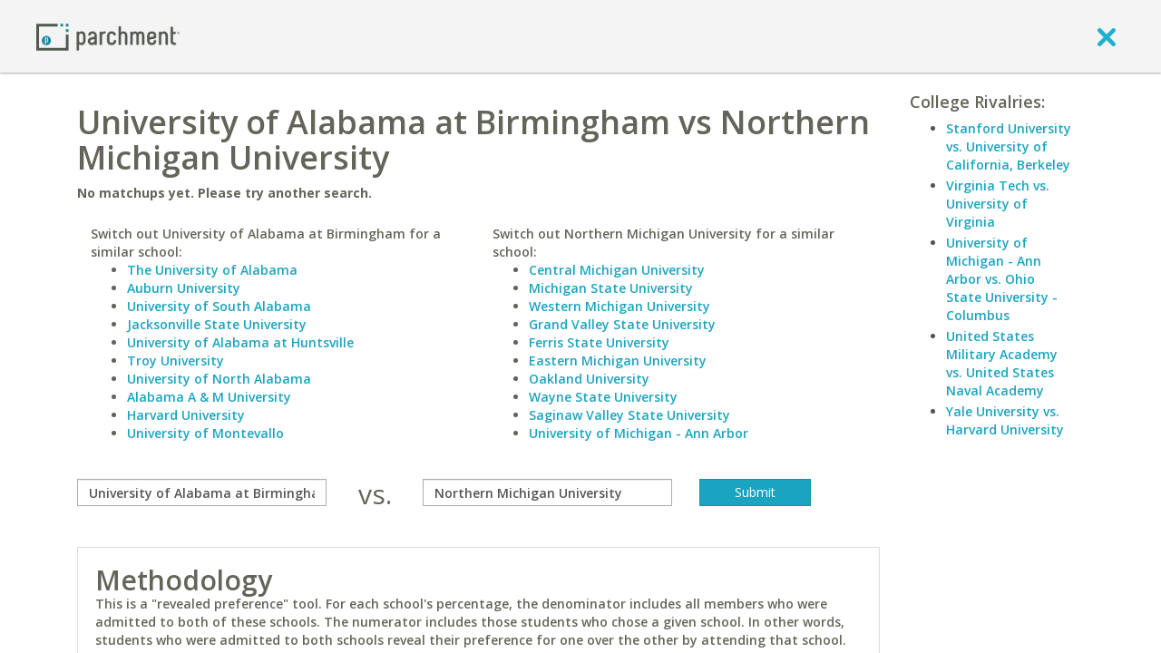

--- FILE ---
content_type: text/html; charset=UTF-8
request_url: https://www.parchment.com/c/college/tools/college-cross-admit-comparison.php?compare=University+of+Alabama+at+Birmingham&with=Northern+Michigan+University
body_size: 6438
content:
<!DOCTYPE html>
<!--[if lt IE 7]>      <html class="no-js lt-ie9 lt-ie8 lt-ie7"> <![endif]-->
<!--[if IE 7]>         <html class="no-js lt-ie9 lt-ie8"> <![endif]-->
<!--[if IE 8]>         <html class="no-js lt-ie9"> <![endif]-->
<!--[if gt IE 8]><!--> <html class="no-js"> <!--<![endif]-->
        <head>
        <script src="//cdn.optimizely.com/js/776110198.js"></script>        <meta charset="utf-8" />
        <meta http-equiv="X-UA-Compatible" content="IE=edge,chrome=1" />
        <meta name="viewport" content="width=device-width, initial-scale=1, maximum-scale=1" />
        <title>Compare Colleges: Side-by-side college comparisons | Parchment - College admissions predictions.</title>
        <meta name="description" content="When students are admitted to two schools, they can only attend one. Find out which they prefer by matching up the two colleges." />        <link rel="icon" type="image/x-icon" href="https://www.parchment.com/c/asset/img/favicon.ico?v=1723068383" />
        <link rel="stylesheet" href="//fonts.googleapis.com/css?family=Open+Sans:400italic,600italic,300,400,600,700" type="text/css" media="screen" />
        <link rel="stylesheet" href="//ajax.googleapis.com/ajax/libs/jqueryui/1.9.2/themes/base/jquery.ui.all.css" type="text/css" media="screen" />
        <link rel="stylesheet" href="https://www.parchment.com/c/asset/css/parchment-7.1/custom-bootstrap.css?v=60" type="text/css" media="screen" />
        <link rel="stylesheet" href="https://www.parchment.com/c/asset/css/parchment-7.1/main.css?v=60" type="text/css" media="screen" />


        <link rel="stylesheet" href="https://www.parchment.com/c/asset/css/parchment-7.0/legacy.css?v=60" type="text/css" media="screen" />

        <script src="https://www.parchment.com/c/asset/js/vendor/modernizr/modernizr-2.6.2-respond-1.1.0.min.js?v=60" type="text/javascript"></script>
        <script type="text/javascript" src="https://www.google.com/recaptcha/api/js/recaptcha_ajax.js"></script>
        <script src="//ajax.googleapis.com/ajax/libs/jquery/1.8.3/jquery.min.js" type="text/javascript"></script>

        
        <script type="text/javascript">
            window.appContext = {
                "transcripturl" : "https://www.parchment.com/d",
                "contenturl" : "https://www.parchment.com/c",
                "collegeurl" : "https://www.parchment.com/c/college",
                "user" : {
                    "id" : ""
                }
            };

            (window.AppSettings  = window.AppSettings || {})['cms.admin.ajax.url'] = 'https://' + window.location.hostname + '/u/cms/wp-admin/admin-ajax.php';

        </script>

                    <script src="https://www.parchment.com/c/asset/js/vendor/jquery.tools/jquery.tools.js?v=60" type="text/javascript"></script>
                    <script src="https://www.parchment.com/c/asset/legacy/js/discussionCounter.js?v=60" type="text/javascript"></script>
                    <script src="https://www.parchment.com/c/asset/js/helper/jquery.custom.tools.js?v=60" type="text/javascript"></script>
                    <script src="https://www.parchment.com/c/asset/js/vendor/jquery.block/jquery.block.js?v=60" type="text/javascript"></script>
                    <script src="https://www.parchment.com/c/asset/js/vendor/jquery.address/jquery.address.js?v=60" type="text/javascript"></script>
                    <script src="https://www.parchment.com/c/asset/js/vendor/handlebars/handlebars.js?v=60" type="text/javascript"></script>
                    <script src="https://www.parchment.com/c/asset/js/vendor/jquery.validate/jquery.validate.min.js?v=60" type="text/javascript"></script>
                    <script src="https://www.parchment.com/c/includes/js/helpers.js?v=60" type="text/javascript"></script>
                    <script src="https://www.parchment.com/c/asset/legacy/js/main.js?v=60" type="text/javascript"></script>
                    <script src="https://www.parchment.com/c/includes/js/js.php?v=60" type="text/javascript"></script>
        

                
<style type='text/css'>
	.inner-view-container, .layout-right-info {
		font-family: Open Sans;
		font-weight: 600;
	}

	.inner-view-container h1 {
		text-transform: none;
		font-weight: 600;
	}

	.inner-view-container p {
		font-size: 14px;
	}

	.heading {
		font-size: 18px;
		font-weight: 600;
		text-transform: none;
	}

	.layout-right-info li {
		margin:0 0 3px 0;
		font-size: 14px;
	}

	.percentage {
		font-size:80px;
	}

	.college-matchup-comparison a h2 {
		font-weight: 600;
		text-transform: none;
	}

	.change-school {
		text-align: left;
		font-size: 14px;
	}

	.ui-autocomplete.ui-widget-content a {
		color: #777;
	}

	.ui-corner-all.ui-state-focus {
		background-color: #339EDB;
	}

	.box {
		border: 1px solid #DDDDDD;
		font-size: 14px;
	}

	.box h2 {
		font-weight: 600;
		margin: 0;
	}
</style>
        <script type="text/javascript">
          var _gaq = _gaq || [];
          _gaq.push(['_setAccount', 'UA-335339-2']);
          _gaq.push(['_trackPageview']);
          _gaq.push(['_trackPageLoadTime']);

          (function() {
            var ga = document.createElement('script'); ga.type = 'text/javascript'; ga.async = true;
            ga.src = ('https:' == document.location.protocol ? 'https://ssl' : 'http://www') + '.google-analytics.com/ga.js';
            var s = document.getElementsByTagName('script')[0]; s.parentNode.insertBefore(ga, s);
          })();
        </script>
    <script>(function(d, s, c) {var j = d.createElement(s),t = d.getElementsByTagName("s")[0]; j.src = "https://assets.observeinc.com/dist/bundles/apm-rum.umd.min.js"; j.onload = function() {elasticApm.init("c")}; t.parentNode.insertBefore(j, t) })(document, "script", {environment: "parchment-prod-us-west-2", serviceName: "parchment-chances", serverUrlPrefix: "?environment=parchment-prod-us-west-2&serviceName=parchment-chances", serverUrl: "https://103443579803.collect.observeinc.com/v1/http/rum", breakdownMetrics: true, distributedTracingOrigins: ["*"], distributedTracingHeaderName: "X-Observe-Rum-Id", propagateTracestate: true, logLevel: "error", session:true, apiVersion: 2, apmRequest({ xhr }) { xhr.setRequestHeader("Authorization", "Bearer ds16aNCjtiqfrZoQQXD4:VgG_8TeNhVZY0caFZdlGSPDr7MOuir6v"); return true }})</script></head>
    <body class="layout-default user-logged-out">
        <script>
            window.dataLayer = window.dataLayer || [];
        </script>
        <!-- Google Tag Manager -->
        <noscript><iframe src="//www.googletagmanager.com/ns.html?id=GTM-TKZPRH"
                          height="0" width="0" style="display:none;visibility:hidden"></iframe></noscript>
        <script>(function(w,d,s,l,i){w[l]=w[l]||[];w[l].push({'gtm.start':
                new Date().getTime(),event:'gtm.js'});var f=d.getElementsByTagName(s)[0],
                j=d.createElement(s),dl=l!='dataLayer'?'&l='+l:'';j.async=true;j.src=
                '//www.googletagmanager.com/gtm.js?id='+i+dl;f.parentNode.insertBefore(j,f);
            })(window,document,'script','dataLayer','GTM-TKZPRH');</script>
        <!-- End Google Tag Manager -->

        <!--[if lt IE 7]>
            <p class="chromeframe">You are using an <strong>outdated</strong> browser. Please <a href="http://browsehappy.com/">upgrade your browser</a> or <a href="http://www.google.com/chromeframe/?redirect=true">activate Google Chrome Frame</a> to improve your experience.</p>
        <![endif]-->
        <div class="page-wrapper" id="pageWrapper">
            
<header class="guest-header" id="guest-header" role="banner">
    <div class="header-container box-shadow-1">
        <div class="container">
            <div class="header-navigation clearfix">
                <nav class="navbar navbar-default" role="navigation">
                    <div class="container-fluid">
                        <div class="navbar-header">
                            <a class="logo" href="https://www.parchment.com" aria-label="Home page">
                                <img src="https://www.parchment.com/c/asset/img/logos/banner_logo.png"
                                     alt="Parchment banner logo"/>
                            </a>
                        </div>

                        <div class="navbar-links pull-right">
                            <a href="javascript:void(0)" onclick="window.history.go(-1); return false;" aria-label="close">
                                <i class="icon-exit" ></i>
                            </a>
                        </div>
                    </div>
                </nav>
            </div>
        </div>
    </div>
</header>            <div class="content-wrapper">
                <div class="main-content">
                    <div class="container">
                        <div class="body" style="">
                            


<div class="clearfix" id="inner-view-layout-right-two-column">
    
    <div class="inner-view clearfix">
        <div class="inner-view-container">
            
<div>
	<h1 class="muted">University of Alabama at Birmingham vs Northern Michigan University</h1>
		<p class='muted'>
		<b>No matchups yet. Please try another search.</b>
	</p>
	</div>

<div style="clear"></div>

<div>
	<div>
		<div class="col-md-6 col-xs-6">
					<div class='buffer-top-small change-school muted'>
				Switch out University of Alabama at Birmingham for a similar school:<br />
				<ul>
					<li><a href='https://www.parchment.com/c/college/tools/college-cross-admit-comparison.php?compare=The+University+of+Alabama&with=Northern+Michigan+University'>The University of Alabama</a></li><li><a href='https://www.parchment.com/c/college/tools/college-cross-admit-comparison.php?compare=Auburn+University&with=Northern+Michigan+University'>Auburn University</a></li><li><a href='https://www.parchment.com/c/college/tools/college-cross-admit-comparison.php?compare=University+of+South+Alabama&with=Northern+Michigan+University'>University of South Alabama</a></li><li><a href='https://www.parchment.com/c/college/tools/college-cross-admit-comparison.php?compare=Jacksonville+State+University&with=Northern+Michigan+University'>Jacksonville State University</a></li><li><a href='https://www.parchment.com/c/college/tools/college-cross-admit-comparison.php?compare=University+of+Alabama+at+Huntsville&with=Northern+Michigan+University'>University of Alabama at Huntsville</a></li><li><a href='https://www.parchment.com/c/college/tools/college-cross-admit-comparison.php?compare=Troy+University&with=Northern+Michigan+University'>Troy University</a></li><li><a href='https://www.parchment.com/c/college/tools/college-cross-admit-comparison.php?compare=University+of+North+Alabama&with=Northern+Michigan+University'>University of North Alabama</a></li><li><a href='https://www.parchment.com/c/college/tools/college-cross-admit-comparison.php?compare=Alabama+A+%26+M+University&with=Northern+Michigan+University'>Alabama A & M University</a></li><li><a href='https://www.parchment.com/c/college/tools/college-cross-admit-comparison.php?compare=Harvard+University&with=Northern+Michigan+University'>Harvard University</a></li><li><a href='https://www.parchment.com/c/college/tools/college-cross-admit-comparison.php?compare=University+of+Montevallo&with=Northern+Michigan+University'>University of Montevallo</a></li>				</ul>
			</div>
		</div>

		<div class="col-md-6 col-xs-6">
					<div class='buffer-top-small change-school muted'>
				Switch out Northern Michigan University for a similar school:<br />
				<ul>
					<li><a href='https://www.parchment.com/c/college/tools/college-cross-admit-comparison.php?compare=University+of+Alabama+at+Birmingham&with=Central+Michigan+University'>Central Michigan University</a></li><li><a href='https://www.parchment.com/c/college/tools/college-cross-admit-comparison.php?compare=University+of+Alabama+at+Birmingham&with=Michigan+State+University'>Michigan State University</a></li><li><a href='https://www.parchment.com/c/college/tools/college-cross-admit-comparison.php?compare=University+of+Alabama+at+Birmingham&with=Western+Michigan+University'>Western Michigan University</a></li><li><a href='https://www.parchment.com/c/college/tools/college-cross-admit-comparison.php?compare=University+of+Alabama+at+Birmingham&with=Grand+Valley+State+University'>Grand Valley State University</a></li><li><a href='https://www.parchment.com/c/college/tools/college-cross-admit-comparison.php?compare=University+of+Alabama+at+Birmingham&with=Ferris+State+University'>Ferris State University</a></li><li><a href='https://www.parchment.com/c/college/tools/college-cross-admit-comparison.php?compare=University+of+Alabama+at+Birmingham&with=Eastern+Michigan+University'>Eastern Michigan University</a></li><li><a href='https://www.parchment.com/c/college/tools/college-cross-admit-comparison.php?compare=University+of+Alabama+at+Birmingham&with=Oakland+University'>Oakland University</a></li><li><a href='https://www.parchment.com/c/college/tools/college-cross-admit-comparison.php?compare=University+of+Alabama+at+Birmingham&with=Wayne+State+University'>Wayne State University</a></li><li><a href='https://www.parchment.com/c/college/tools/college-cross-admit-comparison.php?compare=University+of+Alabama+at+Birmingham&with=Saginaw+Valley+State+University'>Saginaw Valley State University</a></li><li><a href='https://www.parchment.com/c/college/tools/college-cross-admit-comparison.php?compare=University+of+Alabama+at+Birmingham&with=University+of+Michigan+-+Ann+Arbor'>University of Michigan - Ann Arbor</a></li>				</ul>
			</div>
		</div>
	</div>

	<div class="clear"></div>

	<form method="GET" action="/c/college/tools/college-cross-admit-comparison.php" class='buffer-top'>
				<div class='muted row'>
			<div class="col-sm-4 form-group">
				<input
					title="compare"  
					type="text" 
					class="autocomplete form-control" 
					data-mcmodifiers='{"tool":"institutionSearch","handler":"autocompleteWithInstName"}' 
					name="compare" 
					value="University of Alabama at Birmingham"
					aria-labelledby="compare-field-label"
					aria-label="compare" 
					onfocus="$j(this).val('');" />
			</div>
			<div class="col-sm-1 text-center h2 buffer-top-none">
				vs.
			</div>
			<div class="col-sm-4 form-group">
				<input
					title="with" 
					type="text" 
					class="autocomplete form-control" 
					data-mcmodifiers='{"tool":"institutionSearch","handler":"autocompleteWithInstName"}' 
					name="with" 
					value="Northern Michigan University"
					aria-label="with"  
					onfocus="$j(this).val('');" />
			</div>
			<div class="col-sm-2">
				<input type="submit" value="Submit" class="btn btn-primary btn-block" />
			</div>
		</div>
	</form>

	<div style="clear:both;"></div>

	<div class="box muted buffer-top" id="box2">
		<h2>Methodology</h2>
		This is a "revealed preference" tool. For each school's percentage, the denominator includes all members who were admitted to both of these schools.
		The numerator includes those students who chose a given school. In other words, students who were admitted to both schools
		reveal their preference for one over the other by attending that school. To test for statistical significance at the 95% level,
		<a href='http://en.wikipedia.org/wiki/Binomial_proportion_confidence_interval#Wilson_score_interval'>Wilson's method</a> is employed.
		<br />
		<br />
		We hope you enjoy this new tool from Parchment, a site dedicated to helping you find the best colleges.
		<br />
	</div>	

</div>

        </div>

                    <div class="layout-right-info">
                                    <div class="layout-formatted">
                        
	<h5 class='heading muted'>College Rivalries:</h5>
	<ul><li><a href='https://www.parchment.com/c/college/tools/college-cross-admit-comparison.php?compare=Stanford+University&with=University+of+California%2C+Berkeley'>Stanford University vs. University of California, Berkeley</a></li><li><a href='https://www.parchment.com/c/college/tools/college-cross-admit-comparison.php?compare=Virginia+Tech&with=University+of+Virginia'>Virginia Tech vs. University of Virginia</a></li><li><a href='https://www.parchment.com/c/college/tools/college-cross-admit-comparison.php?compare=University+of+Michigan+-+Ann+Arbor&with=Ohio+State+University+-+Columbus'>University of Michigan - Ann Arbor vs. Ohio State University - Columbus</a></li><li><a href='https://www.parchment.com/c/college/tools/college-cross-admit-comparison.php?compare=United+States+Military+Academy&with=United+States+Naval+Academy'>United States Military Academy vs. United States Naval Academy</a></li><li><a href='https://www.parchment.com/c/college/tools/college-cross-admit-comparison.php?compare=Yale+University&with=Harvard+University'>Yale University vs. Harvard University</a></li>                    </div>
                            </div>
            </div>
</div>
                            <!-- End .viewport -->
                        </div>
                    </div>
                </div>
                <footer class="global-footer box-top-shadow-1" role="contentinfo">
    <div class="global-footer__basement-bar">
        <div class="container-fluid">
            <div class="row align-items-center">
                <div class="col-md-5"></div>
                <div class="col-sm-2">
                    <div class="global-footer__basement-bar-logo">
                        <a href="https://www.parchment.com" aria-label="Home page">
                            <img src="https://www.parchment.com/c/asset/img/logos/banner_logo.png"
                                 alt="Parchment banner logo"/>
                        </a>
                    </div>
                </div>
                <div class="col-sm-10 col-md-5">
                    <div class="global-footer__basement-bar-legal">
                        <div class="global-footer__basement-bar-legal-col">
                            <nav id="legal-nav" class="legal-nav">
                                <ul id="menu-legal" class="menu">
                                    <li class="menu-item menu-item-type-post_type menu-item-object-page">
                                        <a href="http://www.parchment.com/terms-of-use/"">Terms of Use</a>
                                    </li>
                                    <li class="menu-item menu-item-type-post_type menu-item-object-page">
                                        <a href="http://www.parchment.com/privacy-policy/">Privacy Policy</a>
                                    </li>
                                </ul>
                            </nav>
                        </div>
                        <div class="global-footer__basement-bar-legal-col">
                            &copy; 2026 Parchment
                        </div>
                    </div>
                </div>
            </div>
        </div>
    </div>
</footer>
            </div>
        </div>

        <div id="GlobalTemplates" style="display: none;">
            <script id="ShareCollegeAcceptanceToFacebookTemplate" type="text/x-handlebars-template">
                <div id="ShareCollegeAcceptanceToFacebook" title="{{title}}">
                    <h4 class='title muted' style='text-transform: none; font-weight: 600;'>Tell your friends.</h4>
                    <p class='desc muted' style='font-size: 14px; font-weight: 600;'>
                        It's time to celebrate! Let your friends know which
                        college you're attending by sharing the awesome news on Facebook.
                    </p>
                    <label class="preview" style="font-size: 16px;">Preview:</label>
                    <div class="box preview">
                        <div class="logo"><img src="{{image}}" /></div>
                        <div>
                            <div class='title muted' style="font-size: 18px;">I'm going to {{name}}!</div>
                            <div class='subtitle' style='font-size: 14px; font-weight: 600;'><a href="https://www.parchment.com">https://www.parchment.com</a></div>
                            <br />
                            <p class='muted' style='font-size: 14px; font-weight: 600;'>
                                College applications are officially over.
                                I applied, I got in and now I'm going.
                            </p>
                        </div>
                        <div class="clear"></div>
                    </div>
                    <div class="buttons">
                        <a name="fb_share" class='btn btn-primary' share_url="{{url}}" href="{{fb_url}}" style="text-decoration: none; font-size: 14px; font-weight: 600; "><span class="fb_share_size_Small "><span class="FBConnectButton FBConnectButton_Small" style="cursor:pointer;"><span class="FBConnectButton_Text">Share</span></span><span class="fb_share_count_nub_right fb_share_no_count"></span><span class="fb_share_count fb_share_no_count fb_share_count_right"><span class="fb_share_count_inner">&nbsp;</span></span></span></a>
                        <a class="nothanks btn btn-muted" href="javascript:void(0)" style="font-size: 14px; font-weight: 600; color: #FFF;">No Thanks.</a>
                    </div>
                </div>
            </script>
            <script id="LoadingContent" type="text/x-handlebars-template">
                <div class="LoadingContentWidget">
                    <div class="text">Loading&hellip;</div>
                    <div class="animation"><img src="$imagesUrl/site-chrome/load.gif" /></div>
                </div>
            </script>

            <script id="ErrorContent" type="text/x-handlebars-template">
                <div class="LoadingContentWidget">
                    <div class="text">An error occured while trying to retrieve your data.</div>
                </div>
            </script>

            <script id="MultiSelectAutocompleteItem" type="text/x-handlebars-partial">
                <div>
                    <i class="fa fa-times muted" style="cursor: pointer;" name='remove'></i>
                    <span class="label">{{label}}</span>
                    <input type='hidden' class='select-id' name='{{name}}[]' value='{{id}}' />
                </div>
            </script>
        </div>
                            <script src="//ajax.googleapis.com/ajax/libs/jqueryui/1.9.2/jquery-ui.min.js?v=60" type="text/javascript"></script>
                    <script src="https://www.parchment.com/c/asset/js/vendor/jquery.validate/additional-methods.min.js?v=60" type="text/javascript"></script>
                    <script src="https://www.parchment.com/c/asset/js/vendor/jquery.idle/jquery.idle.min.js?v=60" type="text/javascript"></script>
                    <script src="https://www.parchment.com/c/asset/js/vendor/jquery.cookie/jquery.cookie.js?v=60" type="text/javascript"></script>
                    <script src="https://www.parchment.com/c/asset/js/vendor/jquery.placeholder/jquery.placeholder.min.js?v=60" type="text/javascript"></script>
                    <script src="https://www.parchment.com/c/asset/js/vendor/underscore/underscore.min.js?v=60" type="text/javascript"></script>
                    <script src="https://www.parchment.com/c/asset/js/vendor/backbone/backbone.min.js?v=60" type="text/javascript"></script>
                    <script src="https://www.parchment.com/c/asset/js/parchment-7.1/bootstrap.min.js?v=60" type="text/javascript"></script>
                    <script src="https://www.parchment.com/c/asset/js/vendor/bootstrap.switch/bootstrap.switch.js?v=60" type="text/javascript"></script>
                    <script src="https://www.parchment.com/c/asset/js/vendor/backbone.modelbinder/Backbone.ModelBinder.min.js?v=60" type="text/javascript"></script>
                    <script src="https://www.parchment.com/c/asset/js/vendor/backbone.modelbinder/Backbone.CollectionBinder.min.js?v=60" type="text/javascript"></script>
                    <script src="https://www.parchment.com/c/asset/js/vendor/backbone.layoutmanager/backbone.layoutmanager.js?v=60" type="text/javascript"></script>
                    <script src="https://www.parchment.com/c/asset/js/vendor/backbone.subviews/backbone.subviews.js?v=60" type="text/javascript"></script>
                    <script src="https://www.parchment.com/c/asset/js/vendor/moment/moment.min.js?v=60" type="text/javascript"></script>
                    <script src="https://www.parchment.com/c/asset/js/vendor/lockfixed/jquery.lockfixed.min.js?v=60" type="text/javascript"></script>
                    <script src="https://www.parchment.com/c/asset/js/plugins.js?v=60" type="text/javascript"></script>
                    <script src="https://www.parchment.com/c/asset/js/handlebars_helpers.js?v=60" type="text/javascript"></script>
                    <script src="https://www.parchment.com/c/asset/js/userbox.js?v=60" type="text/javascript"></script>
                    <script src="https://www.parchment.com/c/asset/js/routers/BasePageRouter.js?v=60" type="text/javascript"></script>
                    <script src="https://www.parchment.com/c/asset/js/views/BaseView.js?v=60" type="text/javascript"></script>
                    <script src="https://www.parchment.com/c/asset/js/views/DialogView.js?v=60" type="text/javascript"></script>
                    <script src="https://www.parchment.com/c/asset/js/views/EndlessInputView.js?v=60" type="text/javascript"></script>
                    <script src="https://www.parchment.com/c/asset/js/models/SearchModel.js?v=60" type="text/javascript"></script>
                    <script src="https://www.parchment.com/c/asset/js/parchment-7.1/plugins.js?v=60" type="text/javascript"></script>
                    <script src="https://www.parchment.com/c/asset/js/parchment-7.1/helpers/discussion-counter.js?v=60" type="text/javascript"></script>
                    <script src="https://www.parchment.com/c/asset/js/main.js?v=60" type="text/javascript"></script>
                    <script src="https://www.parchment.com/c/asset/js/account_dropdown.js?v=60" type="text/javascript"></script>
                    <script src="https://www.parchment.com/c/asset/js/views/BootStrapModalView.js?v=60" type="text/javascript"></script>
            </body>
</html>
